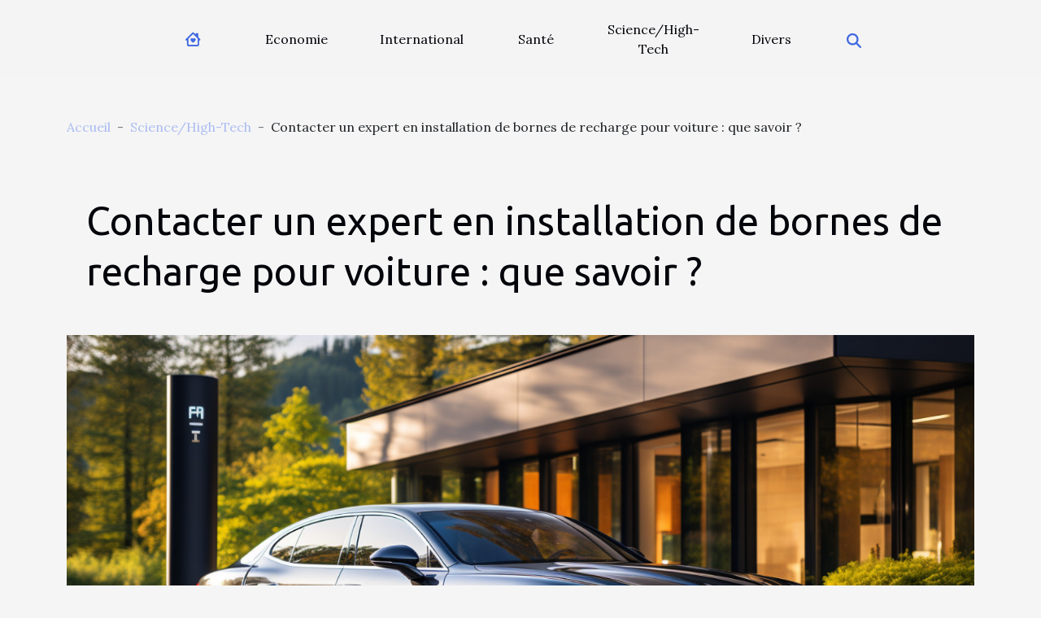

--- FILE ---
content_type: text/html; charset=UTF-8
request_url: https://www.sommumwaterbed.com/contacter-un-expert-en-installation-de-bornes-de-recharge-pour-voiture-que-savoir/
body_size: 6915
content:
<!DOCTYPE html>
    <html lang="fr">
<head>
    <meta charset="utf-8">
    <meta name="viewport" content="width=device-width, initial-scale=1">
    <title>Contacter un expert en installation de bornes de recharge pour voiture : que savoir ?  | www.sommumwaterbed.com</title>

<meta name="description" content="">

<meta name="robots" content="index,follow" />
<link rel="icon" type="image/png" href="/favicon.png" />


    <link rel="stylesheet" href="/css/style2.css">
</head>
<body>
    <header>
    <div class="container-fluid d-flex justify-content-center">
        <nav class="navbar container navbar-expand-xl m-0 pt-3 pb-3">
            <div class="container-fluid">
                <button class="navbar-toggler" type="button" data-bs-toggle="collapse" data-bs-target="#navbarSupportedContent" aria-controls="navbarSupportedContent" aria-expanded="false" aria-label="Toggle navigation">
                    <svg xmlns="http://www.w3.org/2000/svg" fill="currentColor" class="bi bi-list" viewBox="0 0 16 16">
                        <path fill-rule="evenodd" d="M2.5 12a.5.5 0 0 1 .5-.5h10a.5.5 0 0 1 0 1H3a.5.5 0 0 1-.5-.5m0-4a.5.5 0 0 1 .5-.5h10a.5.5 0 0 1 0 1H3a.5.5 0 0 1-.5-.5m0-4a.5.5 0 0 1 .5-.5h10a.5.5 0 0 1 0 1H3a.5.5 0 0 1-.5-.5"></path>
                    </svg>
                </button>
                <div class="collapse navbar-collapse" id="navbarSupportedContent">
                    <ul class="navbar-nav">
                                    <li class="nav-item"><a href="/" class="nav-link"><i></i></a></li>
                                                    <li class="nav-item">
    <a href="/economie" class="nav-link">Economie</a>
    </li>
                                    <li class="nav-item">
    <a href="/international" class="nav-link">International</a>
    </li>
                                    <li class="nav-item">
    <a href="/sante" class="nav-link">Santé</a>
    </li>
                                    <li class="nav-item">
    <a href="/sciencehigh-tech" class="nav-link">Science/High-Tech</a>
    </li>
                                    <li class="nav-item">
    <a href="/divers" class="nav-link">Divers</a>
    </li>
                            </ul>
                    <form class="d-flex" role="search" method="get" action="/search">
    <input type="search" class="form-control"  name="q" placeholder="Rechercher" aria-label="Rechercher"  pattern=".*\S.*" required>
    <button type="submit" class="btn">
        <svg xmlns="http://www.w3.org/2000/svg" width="18px" height="18px" fill="currentColor" viewBox="0 0 512 512">
                    <path d="M416 208c0 45.9-14.9 88.3-40 122.7L502.6 457.4c12.5 12.5 12.5 32.8 0 45.3s-32.8 12.5-45.3 0L330.7 376c-34.4 25.2-76.8 40-122.7 40C93.1 416 0 322.9 0 208S93.1 0 208 0S416 93.1 416 208zM208 352a144 144 0 1 0 0-288 144 144 0 1 0 0 288z"/>
                </svg>
    </button>
</form>
                </div>
            </div>
        </nav>
    </div>
</header>
<div class="container">
        <nav aria-label="breadcrumb"
               style="--bs-breadcrumb-divider: ' - ';" >
            <ol class="breadcrumb">
                <li class="breadcrumb-item"><a href="/">Accueil</a></li>
                                    <li class="breadcrumb-item  active ">
                        <a href="/sciencehigh-tech" title="Science/High-Tech">Science/High-Tech</a>                    </li>
                                <li class="breadcrumb-item">
                    Contacter un expert en installation de bornes de recharge pour voiture : que savoir ?                </li>
            </ol>
        </nav>
    </div>
<div class="container-fluid">
    <main class="container sidebar-right mt-2">
        <div class="row">
            <div>

                                    <h1>
                        Contacter un expert en installation de bornes de recharge pour voiture : que savoir ?                    </h1>
                
                    <img class="img-fluid" src="/images/contacter-un-expert-en-installation-de-bornes-de-recharge-pour-voiture-que-savoir.jpeg" alt="Contacter un expert en installation de bornes de recharge pour voiture : que savoir ?">            </div>
            <div class="col-md-9 order-1 order-md-2 col-12 main">
                                <article class="container main" ><div><p>De nos jours, on compte beaucoup de voitures électrique ou si vous voulez voiture hybrides rechargeables. Le seul hic avec ces voitures est qu’il nécessite l’installation d’un point de recharge à domicile ou l’accès à des bornes de recharges publiques. Mais, le lieu idéal pour recharger son automobile est sa maison, en cours de nuit. Cependant, pour recharger sa voiture électrique depuis chez soi, il faut d’abord disposer d’une prise sécurisée ou renforcée. Pour ce faire, il faut nécessairement recourir aux experts en la matière.<!--more--></p>
<h2 id="anchor_0">Les avantages d’une borne de recharge à domicile</h2>
<p>Investir dans une borne de recharge à domicile revêt plusieurs avantages. Lisez l’article pour <a href="https://www.qonexio.fr/">en savoir plus &#8230;</a> Sur le plan écologique par exemple, le temps de charge d’une borne électrique est estimée à moins de 6 heures de temps, contrairement à une prise classique qui va jusqu’à 10h. Sur le plan technique, la borne de recharge peut disposer de fonctionnalités intéressantes et intelligentes. Par exemple, elle peut retarder la recharge aux heures les plus appropriées ou diminuer sa puissance lorsque d’autres appareils pesants sont connectés. Sur le plan économique, l’électricité ne coûte pratiquement plus rien.</p>
<h2 id="anchor_1">Pourquoi contacter un expert en installation de bornes de recharges pour voiture ?</h2>
<p>Les raisons pour lesquelles vous devez contacter un expert pour l’installation de votre bornes de recharges sont nombreuses. Tout d’abord, l’expert possède toutes les qualifications requises en la matière. Il a suivi une formation sur la recharge des véhicules et a obtenu une qualification avec mention IRVE. Ensuite, il est en mesure de recommander le matériel de recharge qui convient le mieux à votre voiture électrique. En plus, avec lui vous bénéficiez d’un accompagnement personnalisé de A à Z et il vous aide à obtenir les subventions. De même, l’expert en installation de bornes de recharges vous propose une solution fiable et adaptée puis vous fais un meilleur tarif.</p><div>                    <fieldset><time datetime="2021-02-21 01:49:01">Dimanche 21 février 2021</time>                        <ul>
                    <li><a href="https://www.facebook.com/sharer.php?u=https://www.sommumwaterbed.com/contacter-un-expert-en-installation-de-bornes-de-recharge-pour-voiture-que-savoir" rel="nofollow" target="_blank"><i class="social-facebook"></i></a></li>
                    <li><a href="https://twitter.com/share?url=https://www.sommumwaterbed.com/contacter-un-expert-en-installation-de-bornes-de-recharge-pour-voiture-que-savoir&amp;text=Contacter un expert en installation de bornes de recharge pour voiture : que savoir ?" rel="nofollow" target="_blank"><i class="social-twitter"></i></a></li>
                    <li><a href="https://www.linkedin.com/shareArticle?url=https://www.sommumwaterbed.com/contacter-un-expert-en-installation-de-bornes-de-recharge-pour-voiture-que-savoir&amp;title=Contacter un expert en installation de bornes de recharge pour voiture : que savoir ?" rel="nofollow" target="_blank"><i class="social-linkedin"></i></a></li>
                    <li><a href="https://reddit.com/submit?url=https://www.sommumwaterbed.com/contacter-un-expert-en-installation-de-bornes-de-recharge-pour-voiture-que-savoir&amp;title=Contacter un expert en installation de bornes de recharge pour voiture : que savoir ?" rel="nofollow" target="_blank"><i class="social-reddit"></i></a></li>
                    <li><a href="https://t.me/share/url?url=https://www.sommumwaterbed.com/contacter-un-expert-en-installation-de-bornes-de-recharge-pour-voiture-que-savoir&amp;text=Contacter un expert en installation de bornes de recharge pour voiture : que savoir ?" rel="nofollow" target="_blank"><i class="social-telegram"></i></a></li>
            </ul></fieldset></article>
            </div>
            <aside class="col-md-3 order-2 order-md-2 col-12 aside-right">
                <div class="list-img-none">
                    <h2>Articles similaires</h2>                            <section>
                    <figure><a href="/choisir-un-piano-selon-notre-budget" title="Choisir un piano selon notre budget"><img class="img-fluid" src="/images/choisir-un-piano-selon-notre-budget.jpg" alt="Choisir un piano selon notre budget"></a></figure><figcaption>Choisir un piano selon notre budget</figcaption>                    <div>
                                                <h3><a href="/choisir-un-piano-selon-notre-budget" title="Choisir un piano selon notre budget">Choisir un piano selon notre budget</a></h3>                    </div>
                </section>
                            <section>
                    <figure><a href="/reponse-en-frequence-15-hz-16-khz-le-sennheiser-860-se-demarque" title="Réponse en fréquence 15 Hz – 16 kHz : le Sennheiser 860 se démarque"><img class="img-fluid" src="/images/reponse-en-frequence-15-hz-16-khz-le-sennheiser-860-se-demarque.jpeg" alt="Réponse en fréquence 15 Hz – 16 kHz : le Sennheiser 860 se démarque"></a></figure><figcaption>Réponse en fréquence 15 Hz – 16 kHz : le Sennheiser 860 se démarque</figcaption>                    <div>
                                                <h3><a href="/reponse-en-frequence-15-hz-16-khz-le-sennheiser-860-se-demarque" title="Réponse en fréquence 15 Hz – 16 kHz : le Sennheiser 860 se démarque">Réponse en fréquence 15 Hz – 16 kHz : le Sennheiser 860 se démarque</a></h3>                    </div>
                </section>
                            <section>
                    <figure><a href="/les-casinos-en-ligne-sont-ils-fiables" title="Les casinos en ligne sont-ils fiables ?"><img class="img-fluid" src="/images/les-casinos-en-ligne-sont-ils-fiables.jpg" alt="Les casinos en ligne sont-ils fiables ?"></a></figure><figcaption>Les casinos en ligne sont-ils fiables ?</figcaption>                    <div>
                                                <h3><a href="/les-casinos-en-ligne-sont-ils-fiables" title="Les casinos en ligne sont-ils fiables ?">Les casinos en ligne sont-ils fiables ?</a></h3>                    </div>
                </section>
                                    </div>
            </aside>
        </div>

        <section class="big-list">
        <div class="container">
            <h2>Similaire</h2>            <div class="row">
                                    <div class="col-12 col-lg-3 col-md-6 mb-4">
                        <figure><a href="/comment-les-cameras-espion-peuvent-renforcer-votre-securite-domestique" title="Comment les caméras espion peuvent renforcer votre sécurité domestique ?"><img class="img-fluid" src="/images/comment-les-cameras-espion-peuvent-renforcer-votre-securite-domestique.jpeg" alt="Comment les caméras espion peuvent renforcer votre sécurité domestique ?"></a></figure><figcaption>Comment les caméras espion peuvent renforcer votre sécurité domestique ?</figcaption>                        <div>

                            <h3><a href="/comment-les-cameras-espion-peuvent-renforcer-votre-securite-domestique" title="Comment les caméras espion peuvent renforcer votre sécurité domestique ?">Comment les caméras espion peuvent renforcer votre sécurité domestique ?</a></h3>

                            
                            <time datetime="2025-09-23 00:20:04">Mardi 23 septembre 2025</time>                            <div>
La sécurité domestique est une préoccupation essentielle à l’ère moderne, où les menaces évoluent...</div>                                                    </div>
                    </div>
                                    <div class="col-12 col-lg-3 col-md-6 mb-4">
                        <figure><a href="/quels-sont-les-avantages-des-gants-tactiques-dans-les-missions-de-securite" title="Quels sont les avantages des gants tactiques dans les missions de sécurité?"><img class="img-fluid" src="/images/quels-sont-les-avantages-des-gants-tactiques-dans-les-missions-de-securite.jpeg" alt="Quels sont les avantages des gants tactiques dans les missions de sécurité?"></a></figure><figcaption>Quels sont les avantages des gants tactiques dans les missions de sécurité?</figcaption>                        <div>

                            <h3><a href="/quels-sont-les-avantages-des-gants-tactiques-dans-les-missions-de-securite" title="Quels sont les avantages des gants tactiques dans les missions de sécurité?">Quels sont les avantages des gants tactiques dans les missions de sécurité?</a></h3>

                            
                            <time datetime="2025-02-14 17:10:06">Vendredi 14 février 2025</time>                            <div>
Les gants tactiques sont devenus un équipement incontournable pour les professionnels de la sécurité....</div>                                                    </div>
                    </div>
                                    <div class="col-12 col-lg-3 col-md-6 mb-4">
                        <figure><a href="/strategies-novatrices-pour-lenseignement-numerique-en-periode-de-crise" title="Stratégies novatrices pour l&#039;enseignement numérique en période de crise"><img class="img-fluid" src="/images/strategies-novatrices-pour-lenseignement-numerique-en-periode-de-crise.jpg" alt="Stratégies novatrices pour l&#039;enseignement numérique en période de crise"></a></figure><figcaption>Stratégies novatrices pour l'enseignement numérique en période de crise</figcaption>                        <div>

                            <h3><a href="/strategies-novatrices-pour-lenseignement-numerique-en-periode-de-crise" title="Stratégies novatrices pour l&#039;enseignement numérique en période de crise">Stratégies novatrices pour l'enseignement numérique en période de crise</a></h3>

                            
                            <time datetime="2025-02-02 01:24:06">Dimanche 2 février 2025</time>                            <div>
L'enseignement numérique a pris une place prépondérante dans le monde éducatif, particulièrement exacerbée...</div>                                                    </div>
                    </div>
                                    <div class="col-12 col-lg-3 col-md-6 mb-4">
                        <figure><a href="/strategies-efficaces-pour-la-creation-de-contenu-seo-qui-performe" title="Stratégies efficaces pour la création de contenu SEO qui performe"><img class="img-fluid" src="/images/strategies-efficaces-pour-la-creation-de-contenu-seo-qui-performe.jpeg" alt="Stratégies efficaces pour la création de contenu SEO qui performe"></a></figure><figcaption>Stratégies efficaces pour la création de contenu SEO qui performe</figcaption>                        <div>

                            <h3><a href="/strategies-efficaces-pour-la-creation-de-contenu-seo-qui-performe" title="Stratégies efficaces pour la création de contenu SEO qui performe">Stratégies efficaces pour la création de contenu SEO qui performe</a></h3>

                            
                            <time datetime="2024-10-11 19:00:07">Vendredi 11 octobre 2024</time>                            <div>
Le monde numérique est en constante évolution, et l'art de se démarquer dans ce flux incessant...</div>                                                    </div>
                    </div>
                                    <div class="col-12 col-lg-3 col-md-6 mb-4">
                        <figure><a href="/reduire-les-couts-de-publicite-grace-a-lia" title="Réduire les coûts de publicité grâce à l&#039;IA"><img class="img-fluid" src="/images/reduire-les-couts-de-publicite-grace-a-lia.jpg" alt="Réduire les coûts de publicité grâce à l&#039;IA"></a></figure><figcaption>Réduire les coûts de publicité grâce à l'IA</figcaption>                        <div>

                            <h3><a href="/reduire-les-couts-de-publicite-grace-a-lia" title="Réduire les coûts de publicité grâce à l&#039;IA">Réduire les coûts de publicité grâce à l'IA</a></h3>

                            
                            <time datetime="2024-04-17 12:36:24">Mercredi 17 avril 2024</time>                            <div>
Dans un monde où la concurrence entre entreprises est de plus en plus féroce, l'art de capter l'attention...</div>                                                    </div>
                    </div>
                                    <div class="col-12 col-lg-3 col-md-6 mb-4">
                        <figure><a href="/limpact-environnemental-du-recyclage-des-grues-a-tour-dans-lindustrie-de-la-construction" title="L&#039;impact environnemental du recyclage des grues à tour dans l&#039;industrie de la construction"><img class="img-fluid" src="/images/limpact-environnemental-du-recyclage-des-grues-a-tour-dans-lindustrie-de-la-construction.jpg" alt="L&#039;impact environnemental du recyclage des grues à tour dans l&#039;industrie de la construction"></a></figure><figcaption>L'impact environnemental du recyclage des grues à tour dans l'industrie de la construction</figcaption>                        <div>

                            <h3><a href="/limpact-environnemental-du-recyclage-des-grues-a-tour-dans-lindustrie-de-la-construction" title="L&#039;impact environnemental du recyclage des grues à tour dans l&#039;industrie de la construction">L'impact environnemental du recyclage des grues à tour dans l'industrie de la construction</a></h3>

                            
                            <time datetime="2024-04-17 11:54:05">Mercredi 17 avril 2024</time>                            <div>
La question de la durabilité dans l'industrie de la construction est devenue prépondérante à l'ère de la...</div>                                                    </div>
                    </div>
                                    <div class="col-12 col-lg-3 col-md-6 mb-4">
                        <figure><a href="/les-enjeux-de-la-securite-des-donnees-pour-les-consultants-seo" title="Les enjeux de la sécurité des données pour les consultants SEO"><img class="img-fluid" src="/images/les-enjeux-de-la-securite-des-donnees-pour-les-consultants-seo.jpg" alt="Les enjeux de la sécurité des données pour les consultants SEO"></a></figure><figcaption>Les enjeux de la sécurité des données pour les consultants SEO</figcaption>                        <div>

                            <h3><a href="/les-enjeux-de-la-securite-des-donnees-pour-les-consultants-seo" title="Les enjeux de la sécurité des données pour les consultants SEO">Les enjeux de la sécurité des données pour les consultants SEO</a></h3>

                            
                            <time datetime="2024-01-15 00:16:05">Lundi 15 janvier 2024</time>                            <div>
Dans un monde numérique en perpétuelle évolution, la sécurité des données émerge comme un enjeu majeur pour...</div>                                                    </div>
                    </div>
                                    <div class="col-12 col-lg-3 col-md-6 mb-4">
                        <figure><a href="/comment-fabriquer-un-ballon-sur-pied-de-1m-a-2m-de-diametre" title="Comment fabriquer un ballon sur pied de 1m à 2m de diamètre"><img class="img-fluid" src="/images/comment-fabriquer-un-ballon-sur-pied-de-1m-a-2m-de-diametre.jpeg" alt="Comment fabriquer un ballon sur pied de 1m à 2m de diamètre"></a></figure><figcaption>Comment fabriquer un ballon sur pied de 1m à 2m de diamètre</figcaption>                        <div>

                            <h3><a href="/comment-fabriquer-un-ballon-sur-pied-de-1m-a-2m-de-diametre" title="Comment fabriquer un ballon sur pied de 1m à 2m de diamètre">Comment fabriquer un ballon sur pied de 1m à 2m de diamètre</a></h3>

                            
                            <time datetime="2023-11-06 23:06:19">Lundi 6 novembre 2023</time>                            <div> 
Le ballon sur pied est un accessoire de décoration et de divertissement qui apporte une touche...</div>                                                    </div>
                    </div>
                                    <div class="col-12 col-lg-3 col-md-6 mb-4">
                        <figure><a href="/comment-securiser-vos-transactions-sur-les-casinos-en-ligne" title="Comment sécuriser vos transactions sur les casinos en ligne"><img class="img-fluid" src="/images/comment-securiser-vos-transactions-sur-les-casinos-en-ligne.jpeg" alt="Comment sécuriser vos transactions sur les casinos en ligne"></a></figure><figcaption>Comment sécuriser vos transactions sur les casinos en ligne</figcaption>                        <div>

                            <h3><a href="/comment-securiser-vos-transactions-sur-les-casinos-en-ligne" title="Comment sécuriser vos transactions sur les casinos en ligne">Comment sécuriser vos transactions sur les casinos en ligne</a></h3>

                            
                            <time datetime="2023-10-28 00:40:05">Samedi 28 octobre 2023</time>                            <div>
Dans l'ère numérique d'aujourd'hui, il est essentiel de prendre des mesures pour protéger vos transactions...</div>                                                    </div>
                    </div>
                                    <div class="col-12 col-lg-3 col-md-6 mb-4">
                        <figure><a href="/la-science-derriere-la-fabrication-de-la-crepe-parfaite-pour-la-chandeleur-2" title="La science derrière la fabrication de la crêpe parfaite pour la Chandeleur"><img class="img-fluid" src="/images/la-science-derriere-la-fabrication-de-la-crepe-parfaite-pour-la-chandeleur.jpeg" alt="La science derrière la fabrication de la crêpe parfaite pour la Chandeleur"></a></figure><figcaption>La science derrière la fabrication de la crêpe parfaite pour la Chandeleur</figcaption>                        <div>

                            <h3><a href="/la-science-derriere-la-fabrication-de-la-crepe-parfaite-pour-la-chandeleur-2" title="La science derrière la fabrication de la crêpe parfaite pour la Chandeleur">La science derrière la fabrication de la crêpe parfaite pour la Chandeleur</a></h3>

                            
                            <time datetime="2023-07-06 16:08:37">Jeudi 6 juillet 2023</time>                            <div>Utilisation de la technologie de pointe pour la conservation des îles de la Chandeleur

Dans un monde où...</div>                                                    </div>
                    </div>
                                    <div class="col-12 col-lg-3 col-md-6 mb-4">
                        <figure><a href="/que-devez-vous-savoir-sur-la-carte-graphique" title="Que devez-vous savoir sur la carte graphique ?"><img class="img-fluid" src="/images/que-devez-vous-savoir-sur-la-carte-graphique.jpg" alt="Que devez-vous savoir sur la carte graphique ?"></a></figure><figcaption>Que devez-vous savoir sur la carte graphique ?</figcaption>                        <div>

                            <h3><a href="/que-devez-vous-savoir-sur-la-carte-graphique" title="Que devez-vous savoir sur la carte graphique ?">Que devez-vous savoir sur la carte graphique ?</a></h3>

                            
                            <time datetime="2023-05-21 02:28:01">Dimanche 21 mai 2023</time>                            <div>L&rsquo;adaptateur graphique est un composant important de chaque ordinateur. C&rsquo;est un dispositif qui...</div>                                                    </div>
                    </div>
                                    <div class="col-12 col-lg-3 col-md-6 mb-4">
                        <figure><a href="/systeme-dalarme-sans-fil-pourquoi-y-passer" title="Système d’alarme sans fil : Pourquoi y passer ?"><img class="img-fluid" src="/images/systeme-dalarme-sans-fil-pourquoi-y-passer.jpg" alt="Système d’alarme sans fil : Pourquoi y passer ?"></a></figure><figcaption>Système d’alarme sans fil : Pourquoi y passer ?</figcaption>                        <div>

                            <h3><a href="/systeme-dalarme-sans-fil-pourquoi-y-passer" title="Système d’alarme sans fil : Pourquoi y passer ?">Système d’alarme sans fil : Pourquoi y passer ?</a></h3>

                            
                            <time datetime="2021-01-20 09:14:58">Mercredi 20 janvier 2021</time>                            <div>Que vous habitiez constamment ou temporairement dans votre maison, la sécurité de cette dernière est une...</div>                                                    </div>
                    </div>
                                    <div class="col-12 col-lg-3 col-md-6 mb-4">
                        <figure><a href="/lessentiel-que-vous-devez-savoir-sur-le-data-mining" title="L’essentiel que vous devez savoir sur le data mining"><img class="img-fluid" src="/images/lessentiel-que-vous-devez-savoir-sur-le-data-mining.jpg" alt="L’essentiel que vous devez savoir sur le data mining"></a></figure><figcaption>L’essentiel que vous devez savoir sur le data mining</figcaption>                        <div>

                            <h3><a href="/lessentiel-que-vous-devez-savoir-sur-le-data-mining" title="L’essentiel que vous devez savoir sur le data mining">L’essentiel que vous devez savoir sur le data mining</a></h3>

                            
                            <time datetime="2021-01-08 18:45:25">Vendredi 8 janvier 2021</time>                            <div>Avec la progression fulgurante de la technologie au siècle actuel, il est désormais plus facile aux...</div>                                                    </div>
                    </div>
                                    <div class="col-12 col-lg-3 col-md-6 mb-4">
                        <figure><a href="/proteger-sa-maison-comment-sy-prendre" title="Protéger sa maison : Comment s&#039;y prendre ?"><img class="img-fluid" src="/images/proteger-sa-maison-comment-sy-prendre.jpeg" alt="Protéger sa maison : Comment s&#039;y prendre ?"></a></figure><figcaption>Protéger sa maison : Comment s'y prendre ?</figcaption>                        <div>

                            <h3><a href="/proteger-sa-maison-comment-sy-prendre" title="Protéger sa maison : Comment s&#039;y prendre ?">Protéger sa maison : Comment s'y prendre ?</a></h3>

                            
                            <time datetime="2021-01-08 18:28:48">Vendredi 8 janvier 2021</time>                            <div>Vols, cambriolages, effractions de tous genres : on n&rsquo;est pas toujours à l&rsquo;abri de ces forfaits....</div>                                                    </div>
                    </div>
                                    <div class="col-12 col-lg-3 col-md-6 mb-4">
                        <figure><a href="/quels-sont-les-differents-types-dordinateurs-portables" title="Quels sont les différents types d&#039;ordinateurs portables ?"><img class="img-fluid" src="/images/quels-sont-les-differents-types-dordinateurs-portables.jpeg" alt="Quels sont les différents types d&#039;ordinateurs portables ?"></a></figure><figcaption>Quels sont les différents types d'ordinateurs portables ?</figcaption>                        <div>

                            <h3><a href="/quels-sont-les-differents-types-dordinateurs-portables" title="Quels sont les différents types d&#039;ordinateurs portables ?">Quels sont les différents types d'ordinateurs portables ?</a></h3>

                            
                            <time datetime="2021-01-05 20:08:41">Mardi 5 janvier 2021</time>                            <div>Les ordinateurs ultraportables ont fait leur apparition en 2011. Légers et vraiment très fins, ils ne...</div>                                                    </div>
                    </div>
                                    <div class="col-12 col-lg-3 col-md-6 mb-4">
                        <figure><a href="/boutique-en-ligne-deux-manieres-efficaces-de-booster-ses-revenus" title="Boutique en ligne : deux manières efficaces de booster ses revenus"><img class="img-fluid" src="/images/boutique-en-ligne-deux-manieres-efficaces-de-booster-ses-revenus.jpeg" alt="Boutique en ligne : deux manières efficaces de booster ses revenus"></a></figure><figcaption>Boutique en ligne : deux manières efficaces de booster ses revenus</figcaption>                        <div>

                            <h3><a href="/boutique-en-ligne-deux-manieres-efficaces-de-booster-ses-revenus" title="Boutique en ligne : deux manières efficaces de booster ses revenus">Boutique en ligne : deux manières efficaces de booster ses revenus</a></h3>

                            
                            <time datetime="2020-07-14 14:11:02">Mardi 14 juillet 2020</time>                            <div>Le développement d’Internet a suscité la création des boutiques en ligne, et ceci pour faciliter le...</div>                                                    </div>
                    </div>
                                    <div class="col-12 col-lg-3 col-md-6 mb-4">
                        <figure><a href="/comment-trouver-un-nom-de-domaine-expire" title="Comment trouver un nom de domaine expiré ?"><img class="img-fluid" src="/images/comment-trouver-un-nom-de-domaine-expire.jpeg" alt="Comment trouver un nom de domaine expiré ?"></a></figure><figcaption>Comment trouver un nom de domaine expiré ?</figcaption>                        <div>

                            <h3><a href="/comment-trouver-un-nom-de-domaine-expire" title="Comment trouver un nom de domaine expiré ?">Comment trouver un nom de domaine expiré ?</a></h3>

                            
                            <time datetime="2020-06-25 16:26:31">Jeudi 25 juin 2020</time>                            <div>Jetons un coup d&rsquo;œil à l&rsquo;utilisation des noms de domaine expirés dans le référencement...</div>                                                    </div>
                    </div>
                                    <div class="col-12 col-lg-3 col-md-6 mb-4">
                        <figure><a href="/tout-savoir-sur-le-surmatelas-memoire-de-forme" title="Tout savoir sur le surmatelas mémoire de forme."><img class="img-fluid" src="/images/tout-savoir-sur-le-surmatelas-memoire-de-forme.jpeg" alt="Tout savoir sur le surmatelas mémoire de forme."></a></figure><figcaption>Tout savoir sur le surmatelas mémoire de forme.</figcaption>                        <div>

                            <h3><a href="/tout-savoir-sur-le-surmatelas-memoire-de-forme" title="Tout savoir sur le surmatelas mémoire de forme.">Tout savoir sur le surmatelas mémoire de forme.</a></h3>

                            
                            <time datetime="2020-03-26 10:53:35">Jeudi 26 mars 2020</time>                            <div>Dormir la nuit est important, mais avoir un sommeil réparateur est encore mieux. En effet pendant la journée...</div>                                                    </div>
                    </div>
                                    <div class="col-12 col-lg-3 col-md-6 mb-4">
                        <figure><a href="/quelle-formule-choisir-pour-un-investissement-locatif" title="Quelle formule choisir pour un investissement locatif ?"><img class="img-fluid" src="/images/quelle-formule-choisir-pour-un-investissement-locatif.jpeg" alt="Quelle formule choisir pour un investissement locatif ?"></a></figure><figcaption>Quelle formule choisir pour un investissement locatif ?</figcaption>                        <div>

                            <h3><a href="/quelle-formule-choisir-pour-un-investissement-locatif" title="Quelle formule choisir pour un investissement locatif ?">Quelle formule choisir pour un investissement locatif ?</a></h3>

                            
                            <time datetime="2019-12-03 08:39:34">Mardi 3 décembre 2019</time>                            <div>Peu importe la formule choisie, immobilier neuf ou ancien, cela demande un minimum d’administration....</div>                                                    </div>
                    </div>
                                    <div class="col-12 col-lg-3 col-md-6 mb-4">
                        <figure><a href="/loi-denormandie-dans-quelle-ville-investir" title="Loi Denormandie : Dans quelle ville investir ?"><img class="img-fluid" src="/images/loi-denormandie-dans-quelle-ville-investir.jpeg" alt="Loi Denormandie : Dans quelle ville investir ?"></a></figure><figcaption>Loi Denormandie : Dans quelle ville investir ?</figcaption>                        <div>

                            <h3><a href="/loi-denormandie-dans-quelle-ville-investir" title="Loi Denormandie : Dans quelle ville investir ?">Loi Denormandie : Dans quelle ville investir ?</a></h3>

                            
                            <time datetime="2019-12-03 08:31:29">Mardi 3 décembre 2019</time>                            <div>Les villes sous tension sont en priorité les plus visées par la plupart des dispositifs de défiscalisation...</div>                                                    </div>
                    </div>
                            </div>
        </div>
    </section>
    
                

                    </main>
</div>
<footer>
    <div class="container-fluid">
        <div class="container">
            <div class="row">
                <div class="col-12 col-lg-4">
                    <div class="row">
                        <section>
            <div>
                <h3><a href="/economie" title="Economie">Economie</a></h3>                            </div>
        </section>
            <section>
            <div>
                <h3><a href="/international" title="International">International</a></h3>                            </div>
        </section>
            <section>
            <div>
                <h3><a href="/sante" title="Santé">Santé</a></h3>                            </div>
        </section>
            <section>
            <div>
                <h3><a href="/sciencehigh-tech" title="Science/High-Tech">Science/High-Tech</a></h3>                            </div>
        </section>
            <section>
            <div>
                <h3><a href="/divers" title="Divers">Divers</a></h3>                            </div>
        </section>
                            </div>
                                    </div>
                <div class="col-12 col-lg-4">
                    <form class="d-flex" role="search" method="get" action="/search">
    <input type="search" class="form-control"  name="q" placeholder="Rechercher" aria-label="Rechercher"  pattern=".*\S.*" required>
    <button type="submit" class="btn">
        <svg xmlns="http://www.w3.org/2000/svg" width="18px" height="18px" fill="currentColor" viewBox="0 0 512 512">
                    <path d="M416 208c0 45.9-14.9 88.3-40 122.7L502.6 457.4c12.5 12.5 12.5 32.8 0 45.3s-32.8 12.5-45.3 0L330.7 376c-34.4 25.2-76.8 40-122.7 40C93.1 416 0 322.9 0 208S93.1 0 208 0S416 93.1 416 208zM208 352a144 144 0 1 0 0-288 144 144 0 1 0 0 288z"/>
                </svg>
    </button>
</form>
                </div>
            </div>
        </div>
    </div>
    <div class="container-fluid">
        <div class="row">
            © 2026 www.sommumwaterbed.com
   
    </div>
    </div>
</footer>

    <script src="https://cdn.jsdelivr.net/npm/bootstrap@5.0.2/dist/js/bootstrap.bundle.min.js" integrity="sha384-MrcW6ZMFYlzcLA8Nl+NtUVF0sA7MsXsP1UyJoMp4YLEuNSfAP+JcXn/tWtIaxVXM" crossorigin="anonymous"></script>
    </body>
</html>
